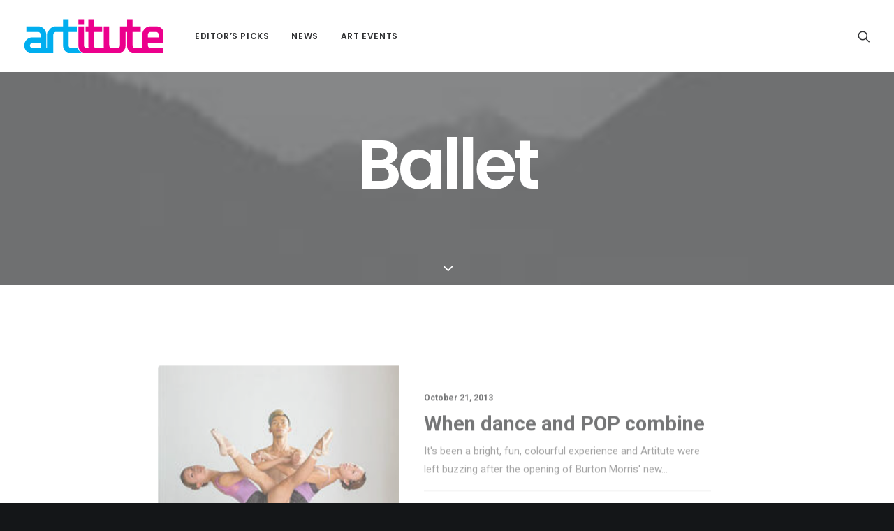

--- FILE ---
content_type: text/html; charset=UTF-8
request_url: https://www.artitute.com/tag/ballet/
body_size: 14019
content:
<!DOCTYPE html>
<html class="no-touch" lang="en-US" xmlns="http://www.w3.org/1999/xhtml">
<head>
<meta http-equiv="Content-Type" content="text/html; charset=UTF-8">
<meta name="viewport" content="width=device-width, initial-scale=1">
<link rel="profile" href="https://gmpg.org/xfn/11">
<link rel="pingback" href="https://www.artitute.com/xmlrpc.php">

	<!-- This site is optimized with the Yoast SEO plugin v14.8.1 - https://yoast.com/wordpress/plugins/seo/ -->
	<title>ballet Archives - Artitute - Art News | Reviews</title>
	<meta name="robots" content="index, follow" />
	<meta name="googlebot" content="index, follow, max-snippet:-1, max-image-preview:large, max-video-preview:-1" />
	<meta name="bingbot" content="index, follow, max-snippet:-1, max-image-preview:large, max-video-preview:-1" />
	<link rel="canonical" href="https://www.artitute.com/tag/ballet/" />
	<meta property="og:locale" content="en_US" />
	<meta property="og:type" content="article" />
	<meta property="og:title" content="ballet Archives - Artitute - Art News | Reviews" />
	<meta property="og:url" content="https://www.artitute.com/tag/ballet/" />
	<meta property="og:site_name" content="Artitute - Art News | Reviews" />
	<meta name="twitter:card" content="summary_large_image" />
	<script type="application/ld+json" class="yoast-schema-graph">{"@context":"https://schema.org","@graph":[{"@type":"Organization","@id":"https://www.artitute.com/#organization","name":"Artitute","url":"https://www.artitute.com/","sameAs":[],"logo":{"@type":"ImageObject","@id":"https://www.artitute.com/#logo","inLanguage":"en-US","url":"https://www.artitute.com/wp-content/uploads/2017/07/artitute_logo_150x100.gif","width":150,"height":100,"caption":"Artitute"},"image":{"@id":"https://www.artitute.com/#logo"}},{"@type":"WebSite","@id":"https://www.artitute.com/#website","url":"https://www.artitute.com/","name":"Artitute - Art News | Reviews","description":"Artitute.com covers the latest Contemporary Art news, reports, reviews, interviews and events in Singapore and worldwide.","publisher":{"@id":"https://www.artitute.com/#organization"},"potentialAction":[{"@type":"SearchAction","target":"https://www.artitute.com/?s={search_term_string}","query-input":"required name=search_term_string"}],"inLanguage":"en-US"},{"@type":"CollectionPage","@id":"https://www.artitute.com/tag/ballet/#webpage","url":"https://www.artitute.com/tag/ballet/","name":"ballet Archives - Artitute - Art News | Reviews","isPartOf":{"@id":"https://www.artitute.com/#website"},"inLanguage":"en-US","potentialAction":[{"@type":"ReadAction","target":["https://www.artitute.com/tag/ballet/"]}]}]}</script>
	<!-- / Yoast SEO plugin. -->


<link rel='dns-prefetch' href='//fonts.googleapis.com' />
<link rel='dns-prefetch' href='//s.w.org' />
<link rel="alternate" type="application/rss+xml" title="Artitute - Art News | Reviews &raquo; Feed" href="https://www.artitute.com/feed/" />
<link rel="alternate" type="application/rss+xml" title="Artitute - Art News | Reviews &raquo; Comments Feed" href="https://www.artitute.com/comments/feed/" />
<link rel="alternate" type="application/rss+xml" title="Artitute - Art News | Reviews &raquo; ballet Tag Feed" href="https://www.artitute.com/tag/ballet/feed/" />
		<!-- This site uses the Google Analytics by MonsterInsights plugin v8.10.0 - Using Analytics tracking - https://www.monsterinsights.com/ -->
							<script
				src="//www.googletagmanager.com/gtag/js?id=UA-20170895-1"  data-cfasync="false" data-wpfc-render="false" type="text/javascript" async></script>
			<script data-cfasync="false" data-wpfc-render="false" type="text/javascript">
				var mi_version = '8.10.0';
				var mi_track_user = true;
				var mi_no_track_reason = '';
				
								var disableStrs = [
															'ga-disable-UA-20170895-1',
									];

				/* Function to detect opted out users */
				function __gtagTrackerIsOptedOut() {
					for (var index = 0; index < disableStrs.length; index++) {
						if (document.cookie.indexOf(disableStrs[index] + '=true') > -1) {
							return true;
						}
					}

					return false;
				}

				/* Disable tracking if the opt-out cookie exists. */
				if (__gtagTrackerIsOptedOut()) {
					for (var index = 0; index < disableStrs.length; index++) {
						window[disableStrs[index]] = true;
					}
				}

				/* Opt-out function */
				function __gtagTrackerOptout() {
					for (var index = 0; index < disableStrs.length; index++) {
						document.cookie = disableStrs[index] + '=true; expires=Thu, 31 Dec 2099 23:59:59 UTC; path=/';
						window[disableStrs[index]] = true;
					}
				}

				if ('undefined' === typeof gaOptout) {
					function gaOptout() {
						__gtagTrackerOptout();
					}
				}
								window.dataLayer = window.dataLayer || [];

				window.MonsterInsightsDualTracker = {
					helpers: {},
					trackers: {},
				};
				if (mi_track_user) {
					function __gtagDataLayer() {
						dataLayer.push(arguments);
					}

					function __gtagTracker(type, name, parameters) {
						if (!parameters) {
							parameters = {};
						}

						if (parameters.send_to) {
							__gtagDataLayer.apply(null, arguments);
							return;
						}

						if (type === 'event') {
							
														parameters.send_to = monsterinsights_frontend.ua;
							__gtagDataLayer(type, name, parameters);
													} else {
							__gtagDataLayer.apply(null, arguments);
						}
					}

					__gtagTracker('js', new Date());
					__gtagTracker('set', {
						'developer_id.dZGIzZG': true,
											});
															__gtagTracker('config', 'UA-20170895-1', {"forceSSL":"true"} );
										window.gtag = __gtagTracker;										(function () {
						/* https://developers.google.com/analytics/devguides/collection/analyticsjs/ */
						/* ga and __gaTracker compatibility shim. */
						var noopfn = function () {
							return null;
						};
						var newtracker = function () {
							return new Tracker();
						};
						var Tracker = function () {
							return null;
						};
						var p = Tracker.prototype;
						p.get = noopfn;
						p.set = noopfn;
						p.send = function () {
							var args = Array.prototype.slice.call(arguments);
							args.unshift('send');
							__gaTracker.apply(null, args);
						};
						var __gaTracker = function () {
							var len = arguments.length;
							if (len === 0) {
								return;
							}
							var f = arguments[len - 1];
							if (typeof f !== 'object' || f === null || typeof f.hitCallback !== 'function') {
								if ('send' === arguments[0]) {
									var hitConverted, hitObject = false, action;
									if ('event' === arguments[1]) {
										if ('undefined' !== typeof arguments[3]) {
											hitObject = {
												'eventAction': arguments[3],
												'eventCategory': arguments[2],
												'eventLabel': arguments[4],
												'value': arguments[5] ? arguments[5] : 1,
											}
										}
									}
									if ('pageview' === arguments[1]) {
										if ('undefined' !== typeof arguments[2]) {
											hitObject = {
												'eventAction': 'page_view',
												'page_path': arguments[2],
											}
										}
									}
									if (typeof arguments[2] === 'object') {
										hitObject = arguments[2];
									}
									if (typeof arguments[5] === 'object') {
										Object.assign(hitObject, arguments[5]);
									}
									if ('undefined' !== typeof arguments[1].hitType) {
										hitObject = arguments[1];
										if ('pageview' === hitObject.hitType) {
											hitObject.eventAction = 'page_view';
										}
									}
									if (hitObject) {
										action = 'timing' === arguments[1].hitType ? 'timing_complete' : hitObject.eventAction;
										hitConverted = mapArgs(hitObject);
										__gtagTracker('event', action, hitConverted);
									}
								}
								return;
							}

							function mapArgs(args) {
								var arg, hit = {};
								var gaMap = {
									'eventCategory': 'event_category',
									'eventAction': 'event_action',
									'eventLabel': 'event_label',
									'eventValue': 'event_value',
									'nonInteraction': 'non_interaction',
									'timingCategory': 'event_category',
									'timingVar': 'name',
									'timingValue': 'value',
									'timingLabel': 'event_label',
									'page': 'page_path',
									'location': 'page_location',
									'title': 'page_title',
								};
								for (arg in args) {
																		if (!(!args.hasOwnProperty(arg) || !gaMap.hasOwnProperty(arg))) {
										hit[gaMap[arg]] = args[arg];
									} else {
										hit[arg] = args[arg];
									}
								}
								return hit;
							}

							try {
								f.hitCallback();
							} catch (ex) {
							}
						};
						__gaTracker.create = newtracker;
						__gaTracker.getByName = newtracker;
						__gaTracker.getAll = function () {
							return [];
						};
						__gaTracker.remove = noopfn;
						__gaTracker.loaded = true;
						window['__gaTracker'] = __gaTracker;
					})();
									} else {
										console.log("");
					(function () {
						function __gtagTracker() {
							return null;
						}

						window['__gtagTracker'] = __gtagTracker;
						window['gtag'] = __gtagTracker;
					})();
									}
			</script>
				<!-- / Google Analytics by MonsterInsights -->
				<script type="5a7fe81c917864dba2937d8d-text/javascript">
			window._wpemojiSettings = {"baseUrl":"https:\/\/s.w.org\/images\/core\/emoji\/13.0.0\/72x72\/","ext":".png","svgUrl":"https:\/\/s.w.org\/images\/core\/emoji\/13.0.0\/svg\/","svgExt":".svg","source":{"concatemoji":"https:\/\/www.artitute.com\/wp-includes\/js\/wp-emoji-release.min.js?ver=5.5.17"}};
			!function(e,a,t){var n,r,o,i=a.createElement("canvas"),p=i.getContext&&i.getContext("2d");function s(e,t){var a=String.fromCharCode;p.clearRect(0,0,i.width,i.height),p.fillText(a.apply(this,e),0,0);e=i.toDataURL();return p.clearRect(0,0,i.width,i.height),p.fillText(a.apply(this,t),0,0),e===i.toDataURL()}function c(e){var t=a.createElement("script");t.src=e,t.defer=t.type="text/javascript",a.getElementsByTagName("head")[0].appendChild(t)}for(o=Array("flag","emoji"),t.supports={everything:!0,everythingExceptFlag:!0},r=0;r<o.length;r++)t.supports[o[r]]=function(e){if(!p||!p.fillText)return!1;switch(p.textBaseline="top",p.font="600 32px Arial",e){case"flag":return s([127987,65039,8205,9895,65039],[127987,65039,8203,9895,65039])?!1:!s([55356,56826,55356,56819],[55356,56826,8203,55356,56819])&&!s([55356,57332,56128,56423,56128,56418,56128,56421,56128,56430,56128,56423,56128,56447],[55356,57332,8203,56128,56423,8203,56128,56418,8203,56128,56421,8203,56128,56430,8203,56128,56423,8203,56128,56447]);case"emoji":return!s([55357,56424,8205,55356,57212],[55357,56424,8203,55356,57212])}return!1}(o[r]),t.supports.everything=t.supports.everything&&t.supports[o[r]],"flag"!==o[r]&&(t.supports.everythingExceptFlag=t.supports.everythingExceptFlag&&t.supports[o[r]]);t.supports.everythingExceptFlag=t.supports.everythingExceptFlag&&!t.supports.flag,t.DOMReady=!1,t.readyCallback=function(){t.DOMReady=!0},t.supports.everything||(n=function(){t.readyCallback()},a.addEventListener?(a.addEventListener("DOMContentLoaded",n,!1),e.addEventListener("load",n,!1)):(e.attachEvent("onload",n),a.attachEvent("onreadystatechange",function(){"complete"===a.readyState&&t.readyCallback()})),(n=t.source||{}).concatemoji?c(n.concatemoji):n.wpemoji&&n.twemoji&&(c(n.twemoji),c(n.wpemoji)))}(window,document,window._wpemojiSettings);
		</script>
		<style type="text/css">
img.wp-smiley,
img.emoji {
	display: inline !important;
	border: none !important;
	box-shadow: none !important;
	height: 1em !important;
	width: 1em !important;
	margin: 0 .07em !important;
	vertical-align: -0.1em !important;
	background: none !important;
	padding: 0 !important;
}
</style>
	<link rel='stylesheet' id='litespeed-cache-dummy-css'  href='https://www.artitute.com/wp-content/plugins/litespeed-cache/assets/css/litespeed-dummy.css?ver=5.5.17' type='text/css' media='all' />
<link rel='stylesheet' id='layerslider-css'  href='https://www.artitute.com/wp-content/plugins/LayerSlider/assets/static/layerslider/css/layerslider.css?ver=6.11.7' type='text/css' media='all' />
<link rel='stylesheet' id='wp-block-library-css'  href='https://www.artitute.com/wp-includes/css/dist/block-library/style.min.css?ver=5.5.17' type='text/css' media='all' />
<link rel='stylesheet' id='wc-block-vendors-style-css'  href='https://www.artitute.com/wp-content/plugins/woocommerce/packages/woocommerce-blocks/build/vendors-style.css?ver=5.1.0' type='text/css' media='all' />
<link rel='stylesheet' id='wc-block-style-css'  href='https://www.artitute.com/wp-content/plugins/woocommerce/packages/woocommerce-blocks/build/style.css?ver=5.1.0' type='text/css' media='all' />
<link rel='stylesheet' id='contact-form-7-css'  href='https://www.artitute.com/wp-content/plugins/contact-form-7/includes/css/styles.css?ver=5.4.1' type='text/css' media='all' />
<link rel='stylesheet' id='uncodefont-google-css'  href='//fonts.googleapis.com/css?family=Poppins%3A300%2Cregular%2C500%2C600%2C700%7CDroid+Serif%3Aregular%2Citalic%2C700%2C700italic%7CPlayfair+Display%3Aregular%2Citalic%2C700%2C700italic%2C900%2C900italic%7CRoboto%3A100%2C100italic%2C300%2C300italic%2Cregular%2Citalic%2C500%2C500italic%2C700%2C700italic%2C900%2C900italic%7CQuicksand%3A300%2Cregular%2C500%2C700%7CLora%3Aregular%2Citalic%2C700%2C700italic%7CRoboto+Condensed%3A300%2C300italic%2Cregular%2Citalic%2C700%2C700italic&#038;subset=devanagari%2Clatin-ext%2Clatin%2Ccyrillic%2Cvietnamese%2Cgreek%2Ccyrillic-ext%2Cgreek-ext&#038;ver=2.5.0' type='text/css' media='all' />
<link rel='stylesheet' id='uncode-privacy-css'  href='https://www.artitute.com/wp-content/plugins/uncode-privacy/assets/css/uncode-privacy-public.css?ver=2.2.0' type='text/css' media='all' />
<style id='woocommerce-inline-inline-css' type='text/css'>
.woocommerce form .form-row .required { visibility: visible; }
</style>
<link rel='stylesheet' id='extendify-sdk-utility-classes-css'  href='https://www.artitute.com/wp-content/plugins/wp-mail-logging/lib/vendor/redux-framework/redux-core/extendify-sdk/public/build/extendify-utilities.css?ver=11.7' type='text/css' media='all' />
<link rel='stylesheet' id='newsletter-css'  href='https://www.artitute.com/wp-content/plugins/newsletter/style.css?ver=7.3.3' type='text/css' media='all' />
<style id='newsletter-inline-css' type='text/css'>
form .newsletter-widget { width: 650px padding: 5px; padding: 0.3125rem;  border: 1px solid #ebebeb; overflow: hidden;
font-size: 11px; border: none;
 }
form .newsletter-widget #n:focus { outline: none; }

</style>
<link rel='stylesheet' id='uncode-style-css'  href='https://www.artitute.com/wp-content/themes/uncode/library/css/style.css?ver=738626586' type='text/css' media='all' />
<style id='uncode-style-inline-css' type='text/css'>

@media (min-width: 960px) { .limit-width { max-width: 1200px; margin: auto;}}
.menu-primary ul.menu-smart > li > a, .menu-primary ul.menu-smart li.dropdown > a, .menu-primary ul.menu-smart li.mega-menu > a, .vmenu-container ul.menu-smart > li > a, .vmenu-container ul.menu-smart li.dropdown > a { text-transform: uppercase; }
#changer-back-color { transition: background-color 1000ms cubic-bezier(0.25, 1, 0.5, 1) !important; } #changer-back-color > div { transition: opacity 1000ms cubic-bezier(0.25, 1, 0.5, 1) !important; } body.bg-changer-init.disable-hover .main-wrapper .style-light,  body.bg-changer-init.disable-hover .main-wrapper .style-light h1,  body.bg-changer-init.disable-hover .main-wrapper .style-light h2, body.bg-changer-init.disable-hover .main-wrapper .style-light h3, body.bg-changer-init.disable-hover .main-wrapper .style-light h4, body.bg-changer-init.disable-hover .main-wrapper .style-light h5, body.bg-changer-init.disable-hover .main-wrapper .style-light h6, body.bg-changer-init.disable-hover .main-wrapper .style-light a, body.bg-changer-init.disable-hover .main-wrapper .style-dark, body.bg-changer-init.disable-hover .main-wrapper .style-dark h1, body.bg-changer-init.disable-hover .main-wrapper .style-dark h2, body.bg-changer-init.disable-hover .main-wrapper .style-dark h3, body.bg-changer-init.disable-hover .main-wrapper .style-dark h4, body.bg-changer-init.disable-hover .main-wrapper .style-dark h5, body.bg-changer-init.disable-hover .main-wrapper .style-dark h6, body.bg-changer-init.disable-hover .main-wrapper .style-dark a { transition: color 1000ms cubic-bezier(0.25, 1, 0.5, 1) !important; } body.bg-changer-init.disable-hover .main-wrapper .heading-text-highlight-inner { transition-property: right, background; transition-duration: 1000ms }
</style>
<link rel='stylesheet' id='uncode-woocommerce-css'  href='https://www.artitute.com/wp-content/themes/uncode/library/css/woocommerce.css?ver=738626586' type='text/css' media='all' />
<link rel='stylesheet' id='uncode-icons-css'  href='https://www.artitute.com/wp-content/themes/uncode/library/css/uncode-icons.css?ver=738626586' type='text/css' media='all' />
<link rel='stylesheet' id='uncode-custom-style-css'  href='https://www.artitute.com/wp-content/themes/uncode/library/css/style-custom.css?ver=738626586' type='text/css' media='all' />
<script type="5a7fe81c917864dba2937d8d-text/javascript" src='https://www.artitute.com/wp-includes/js/jquery/jquery.js?ver=1.12.4-wp' id='jquery-core-js'></script>
<script type="5a7fe81c917864dba2937d8d-text/javascript" id='layerslider-utils-js-extra'>
/* <![CDATA[ */
var LS_Meta = {"v":"6.11.7","fixGSAP":"1"};
/* ]]> */
</script>
<script type="5a7fe81c917864dba2937d8d-text/javascript" src='https://www.artitute.com/wp-content/plugins/LayerSlider/assets/static/layerslider/js/layerslider.utils.js?ver=6.11.7' id='layerslider-utils-js'></script>
<script type="5a7fe81c917864dba2937d8d-text/javascript" src='https://www.artitute.com/wp-content/plugins/LayerSlider/assets/static/layerslider/js/layerslider.kreaturamedia.jquery.js?ver=6.11.7' id='layerslider-js'></script>
<script type="5a7fe81c917864dba2937d8d-text/javascript" src='https://www.artitute.com/wp-content/plugins/LayerSlider/assets/static/layerslider/js/layerslider.transitions.js?ver=6.11.7' id='layerslider-transitions-js'></script>
<script type="5a7fe81c917864dba2937d8d-text/javascript" src='https://www.artitute.com/wp-content/plugins/google-analytics-for-wordpress/assets/js/frontend-gtag.min.js?ver=8.10.0' id='monsterinsights-frontend-script-js'></script>
<script data-cfasync="false" data-wpfc-render="false" type="text/javascript" id='monsterinsights-frontend-script-js-extra'>/* <![CDATA[ */
var monsterinsights_frontend = {"js_events_tracking":"true","download_extensions":"doc,pdf,ppt,zip,xls,docx,pptx,xlsx","inbound_paths":"[]","home_url":"https:\/\/www.artitute.com","hash_tracking":"false","ua":"UA-20170895-1","v4_id":""};/* ]]> */
</script>
<script type="5a7fe81c917864dba2937d8d-text/javascript" src='/wp-content/themes/uncode/library/js/ai-uncode.js' id='uncodeAI' data-home='/' data-path='/' data-breakpoints-images='258,516,720,1032,1440,2064,2880' id='ai-uncode-js'></script>
<script type="5a7fe81c917864dba2937d8d-text/javascript" id='uncode-init-js-extra'>
/* <![CDATA[ */
var SiteParameters = {"days":"days","hours":"hours","minutes":"minutes","seconds":"seconds","constant_scroll":"on","scroll_speed":"2","parallax_factor":"0.25","loading":"Loading\u2026","slide_name":"slide","slide_footer":"footer","ajax_url":"https:\/\/www.artitute.com\/wp-admin\/admin-ajax.php","nonce_adaptive_images":"32ccfbfe92","nonce_srcset_async":"e679688a15","enable_debug":"","block_mobile_videos":"","is_frontend_editor":"","mobile_parallax_allowed":"","wireframes_plugin_active":"1","sticky_elements":"off","lazyload_type":"","resize_quality":"70","register_metadata":"","bg_changer_time":"1000","update_wc_fragments":"1","optimize_shortpixel_image":"","custom_cursor_selector":"[href], .trigger-overlay, .owl-next, .owl-prev, .owl-dot, input[type=\"submit\"], button[type=\"submit\"], a[class^=\"ilightbox\"], .ilightbox-thumbnail, .ilightbox-prev, .ilightbox-next, .overlay-close, .unmodal-close, .qty-inset > span, .share-button li, .uncode-post-titles .tmb.tmb-click-area, .btn-link, .tmb-click-row .t-inside","mobile_parallax_animation":"","uncode_adaptive":"1","ai_breakpoints":"258,516,720,1032,1440,2064,2880"};
/* ]]> */
</script>
<script type="5a7fe81c917864dba2937d8d-text/javascript" src='https://www.artitute.com/wp-content/themes/uncode/library/js/init.js?ver=738626586' id='uncode-init-js'></script>
<meta name="generator" content="Powered by LayerSlider 6.11.7 - Multi-Purpose, Responsive, Parallax, Mobile-Friendly Slider Plugin for WordPress." />
<!-- LayerSlider updates and docs at: https://layerslider.kreaturamedia.com -->
<link rel="https://api.w.org/" href="https://www.artitute.com/wp-json/" /><link rel="alternate" type="application/json" href="https://www.artitute.com/wp-json/wp/v2/tags/967" /><link rel="EditURI" type="application/rsd+xml" title="RSD" href="https://www.artitute.com/xmlrpc.php?rsd" />
<link rel="wlwmanifest" type="application/wlwmanifest+xml" href="https://www.artitute.com/wp-includes/wlwmanifest.xml" /> 
<meta name="generator" content="WordPress 5.5.17" />
<meta name="generator" content="WooCommerce 5.4.4" />

<!-- This site is using AdRotate v5.8.21 to display their advertisements - https://ajdg.solutions/ -->
<!-- AdRotate CSS -->
<style type="text/css" media="screen">
	.g { margin:0px; padding:0px; overflow:hidden; line-height:1; zoom:1; }
	.g img { height:auto; }
	.g-col { position:relative; float:left; }
	.g-col:first-child { margin-left: 0; }
	.g-col:last-child { margin-right: 0; }
	@media only screen and (max-width: 480px) {
		.g-col, .g-dyn, .g-single { width:100%; margin-left:0; margin-right:0; }
	}
</style>
<!-- /AdRotate CSS -->

<meta name="framework" content="Redux 4.3.3" />	<noscript><style>.woocommerce-product-gallery{ opacity: 1 !important; }</style></noscript>
	<style type="text/css">.recentcomments a{display:inline !important;padding:0 !important;margin:0 !important;}</style><meta name="generator" content="Powered by Slider Revolution 6.5.9 - responsive, Mobile-Friendly Slider Plugin for WordPress with comfortable drag and drop interface." />
<link rel="icon" href="https://www.artitute.com/wp-content/uploads/2017/11/favicon32x32.gif" sizes="32x32" />
<link rel="icon" href="https://www.artitute.com/wp-content/uploads/2017/11/favicon32x32.gif" sizes="192x192" />
<link rel="apple-touch-icon" href="https://www.artitute.com/wp-content/uploads/2017/11/favicon32x32.gif" />
<meta name="msapplication-TileImage" content="https://www.artitute.com/wp-content/uploads/2017/11/favicon32x32.gif" />
<script type="5a7fe81c917864dba2937d8d-text/javascript">function setREVStartSize(e){
			//window.requestAnimationFrame(function() {				 
				window.RSIW = window.RSIW===undefined ? window.innerWidth : window.RSIW;	
				window.RSIH = window.RSIH===undefined ? window.innerHeight : window.RSIH;	
				try {								
					var pw = document.getElementById(e.c).parentNode.offsetWidth,
						newh;
					pw = pw===0 || isNaN(pw) ? window.RSIW : pw;
					e.tabw = e.tabw===undefined ? 0 : parseInt(e.tabw);
					e.thumbw = e.thumbw===undefined ? 0 : parseInt(e.thumbw);
					e.tabh = e.tabh===undefined ? 0 : parseInt(e.tabh);
					e.thumbh = e.thumbh===undefined ? 0 : parseInt(e.thumbh);
					e.tabhide = e.tabhide===undefined ? 0 : parseInt(e.tabhide);
					e.thumbhide = e.thumbhide===undefined ? 0 : parseInt(e.thumbhide);
					e.mh = e.mh===undefined || e.mh=="" || e.mh==="auto" ? 0 : parseInt(e.mh,0);		
					if(e.layout==="fullscreen" || e.l==="fullscreen") 						
						newh = Math.max(e.mh,window.RSIH);					
					else{					
						e.gw = Array.isArray(e.gw) ? e.gw : [e.gw];
						for (var i in e.rl) if (e.gw[i]===undefined || e.gw[i]===0) e.gw[i] = e.gw[i-1];					
						e.gh = e.el===undefined || e.el==="" || (Array.isArray(e.el) && e.el.length==0)? e.gh : e.el;
						e.gh = Array.isArray(e.gh) ? e.gh : [e.gh];
						for (var i in e.rl) if (e.gh[i]===undefined || e.gh[i]===0) e.gh[i] = e.gh[i-1];
											
						var nl = new Array(e.rl.length),
							ix = 0,						
							sl;					
						e.tabw = e.tabhide>=pw ? 0 : e.tabw;
						e.thumbw = e.thumbhide>=pw ? 0 : e.thumbw;
						e.tabh = e.tabhide>=pw ? 0 : e.tabh;
						e.thumbh = e.thumbhide>=pw ? 0 : e.thumbh;					
						for (var i in e.rl) nl[i] = e.rl[i]<window.RSIW ? 0 : e.rl[i];
						sl = nl[0];									
						for (var i in nl) if (sl>nl[i] && nl[i]>0) { sl = nl[i]; ix=i;}															
						var m = pw>(e.gw[ix]+e.tabw+e.thumbw) ? 1 : (pw-(e.tabw+e.thumbw)) / (e.gw[ix]);					
						newh =  (e.gh[ix] * m) + (e.tabh + e.thumbh);
					}
					var el = document.getElementById(e.c);
					if (el!==null && el) el.style.height = newh+"px";					
					el = document.getElementById(e.c+"_wrapper");
					if (el!==null && el) {
						el.style.height = newh+"px";
						el.style.display = "block";
					}
				} catch(e){
					console.log("Failure at Presize of Slider:" + e)
				}					   
			//});
		  };</script>
<noscript><style> .wpb_animate_when_almost_visible { opacity: 1; }</style></noscript></head>
<body class="archive tag tag-ballet tag-967 wp-custom-logo  style-color-wayh-bg theme-uncode woocommerce-no-js group-blog hormenu-position-left megamenu-full-submenu hmenu hmenu-position-left header-full-width main-center-align menu-mobile-animated menu-mobile-transparent menu-mobile-centered wc-zoom-enabled mobile-parallax-not-allowed ilb-no-bounce unreg uncode-wc-single-product-slider-enabled qw-body-scroll-disabled uncode-sidecart-mobile-disabled wpb-js-composer js-comp-ver-6.7.0 vc_responsive" data-border="0">
		<div class="body-borders" data-border="0"><div class="top-border body-border-shadow"></div><div class="right-border body-border-shadow"></div><div class="bottom-border body-border-shadow"></div><div class="left-border body-border-shadow"></div><div class="top-border style-light-bg"></div><div class="right-border style-light-bg"></div><div class="bottom-border style-light-bg"></div><div class="left-border style-light-bg"></div></div>	<div class="box-wrapper">
		<div class="box-container">
		<script type="5a7fe81c917864dba2937d8d-text/javascript" id="initBox">UNCODE.initBox();</script>
		<div class="menu-wrapper menu-shrink menu-hide-only menu-no-arrows">
													
													<header id="masthead" class="navbar menu-primary menu-light submenu-dark menu-transparent menu-add-padding style-light-original menu-absolute menu-animated menu-with-logo">
														<div class="menu-container menu-hide style-color-xsdn-bg menu-no-borders">
															<div class="row-menu">
																<div class="row-menu-inner">
																	<div id="logo-container-mobile" class="col-lg-0 logo-container middle">
																		<div id="main-logo" class="navbar-header style-light">
																			<a href="https://www.artitute.com" class="navbar-brand"><div class="logo-customizer"><img src="https://www.artitute.com/wp-content/uploads/2022/01/Artitute_hp_logo.png" alt="Artitute - Art News | Reviews" width="200" height="49" /></div></a>
																		</div>
																		<div class="mmb-container"><div class="mobile-additional-icons"></div><div class="mobile-menu-button mobile-menu-button-light lines-button"><span class="lines"><span></span></span></div></div>
																	</div>
																	<div class="col-lg-12 main-menu-container middle">
																		<div class="menu-horizontal">
																			<div class="menu-horizontal-inner">
																				<div class="nav navbar-nav navbar-main navbar-nav-first"><ul id="menu-top-nav-main-navigation" class="menu-primary-inner menu-smart sm"><li id="menu-item-13554" class="menu-item menu-item-type-taxonomy menu-item-object-category menu-item-13554 menu-item-link"><a title="Editor&#039;s Picks" href="https://www.artitute.com/category/editors-picks/">Editor&#8217;s Picks<i class="fa fa-angle-right fa-dropdown"></i></a></li>
<li id="menu-item-13597" class="menu-item menu-item-type-taxonomy menu-item-object-category menu-item-has-children menu-item-13597 dropdown menu-item-link"><a title="News" href="https://www.artitute.com/category/art-news/" data-toggle="dropdown" class="dropdown-toggle" data-type="title">News<i class="fa fa-angle-down fa-dropdown"></i></a>
<ul role="menu" class="drop-menu">
	<li id="menu-item-13559" class="menu-item menu-item-type-taxonomy menu-item-object-category menu-item-13559"><a title="Features" href="https://www.artitute.com/category/art-features/">Features<i class="fa fa-angle-right fa-dropdown"></i></a></li>
	<li id="menu-item-86370" class="menu-item menu-item-type-taxonomy menu-item-object-category menu-item-86370"><a title="Interviews" href="https://www.artitute.com/category/art-interviews/">Interviews<i class="fa fa-angle-right fa-dropdown"></i></a></li>
	<li id="menu-item-13557" class="menu-item menu-item-type-taxonomy menu-item-object-category menu-item-13557"><a title="Art News" href="https://www.artitute.com/category/art-news/">Art News<i class="fa fa-angle-right fa-dropdown"></i></a></li>
	<li id="menu-item-13740" class="menu-item menu-item-type-taxonomy menu-item-object-category menu-item-13740"><a title="Open Calls" href="https://www.artitute.com/category/open-calls/">Open Calls<i class="fa fa-angle-right fa-dropdown"></i></a></li>
	<li id="menu-item-13560" class="menu-item menu-item-type-taxonomy menu-item-object-category menu-item-13560"><a title="Art Finds" href="https://www.artitute.com/category/art-finds/">Art Finds<i class="fa fa-angle-right fa-dropdown"></i></a></li>
</ul>
</li>
<li id="menu-item-15342" class="menu-item menu-item-type-taxonomy menu-item-object-category menu-item-has-children menu-item-15342 dropdown menu-item-link"><a title="Art Events" href="https://www.artitute.com/category/art-events/" data-toggle="dropdown" class="dropdown-toggle" data-type="title">Art Events<i class="fa fa-angle-down fa-dropdown"></i></a>
<ul role="menu" class="drop-menu">
	<li id="menu-item-17423" class="menu-item menu-item-type-taxonomy menu-item-object-category menu-item-17423"><a title="Art Fairs" href="https://www.artitute.com/category/art-events/art-fairs/">Art Fairs<i class="fa fa-angle-right fa-dropdown"></i></a></li>
	<li id="menu-item-17407" class="menu-item menu-item-type-taxonomy menu-item-object-category menu-item-17407"><a title="Exhibition" href="https://www.artitute.com/category/art-events/exhibition/">Exhibition<i class="fa fa-angle-right fa-dropdown"></i></a></li>
	<li id="menu-item-17424" class="menu-item menu-item-type-taxonomy menu-item-object-category menu-item-17424"><a title="Festivals" href="https://www.artitute.com/category/art-events/festivals/">Festivals<i class="fa fa-angle-right fa-dropdown"></i></a></li>
	<li id="menu-item-17409" class="menu-item menu-item-type-taxonomy menu-item-object-category menu-item-17409"><a title="Performance" href="https://www.artitute.com/category/art-events/performance/">Performance<i class="fa fa-angle-right fa-dropdown"></i></a></li>
	<li id="menu-item-17408" class="menu-item menu-item-type-taxonomy menu-item-object-category menu-item-17408"><a title="Talks" href="https://www.artitute.com/category/art-events/talks/">Talks<i class="fa fa-angle-right fa-dropdown"></i></a></li>
	<li id="menu-item-17410" class="menu-item menu-item-type-taxonomy menu-item-object-category menu-item-17410"><a title="Workshops" href="https://www.artitute.com/category/art-events/workshops/">Workshops<i class="fa fa-angle-right fa-dropdown"></i></a></li>
</ul>
</li>
</ul></div><div class="nav navbar-nav navbar-nav-last"><ul class="menu-smart sm menu-icons"><li class="menu-item-link search-icon style-light dropdown "><a href="#" class="trigger-overlay search-icon" data-area="search" data-container="box-container">
													<i class="fa fa-search3"></i><span class="desktop-hidden"><span>Search</span></span><i class="fa fa-angle-down fa-dropdown desktop-hidden"></i>
													</a><ul role="menu" class="drop-menu desktop-hidden">
														<li>
															<form class="search ccc" method="get" action="https://www.artitute.com/">
																<input type="search" class="search-field no-livesearch" placeholder="Search…" value="" name="s" title="Search…" /></form>
														</li>
													</ul></li></ul></div></div>
																		</div>
																	</div>
																</div>
															</div>
														</div>
													</header>
												</div>			<script type="5a7fe81c917864dba2937d8d-text/javascript" id="fixMenuHeight">UNCODE.fixMenuHeight();</script>
			<div class="main-wrapper">
				<div class="main-container">
					<div class="page-wrapper">
						<div class="sections-container">
<div id="page-header"><div class="header-wrapper header-uncode-block">
									<div data-parent="true" class="vc_row style-color-wayh-bg row-container with-parallax" id="row-unique-0"><div class="row-background background-element">
											<div class="background-wrapper">
												<div class="background-inner adaptive-async" style="background-image: url(https://www.artitute.com/wp-content/uploads/2019/10/image-placeholder-23-min-uai-258x172.jpg);background-repeat: no-repeat;background-position: center bottom;background-size: cover;" data-uniqueid="23510-607937" data-guid="https://www.artitute.com/wp-content/uploads/2019/10/image-placeholder-23-min.jpg" data-path="2019/10/image-placeholder-23-min.jpg" data-width="1920" data-height="1280" data-singlew="12" data-singleh="null" data-crop=""></div>
												<div class="block-bg-overlay style-color-wayh-bg" style="opacity: 0.5;"></div>
											</div>
										</div><div class="row quad-top-padding quad-bottom-padding single-h-padding limit-width row-parent row-header" data-height-ratio="54"><div class="wpb_row row-inner"><div class="wpb_column pos-middle pos-center align_center column_parent col-lg-12 half-internal-gutter"><div class="uncol style-dark font-762333"  ><div class="uncoltable"><div class="uncell" ><div class="uncont no-block-padding col-custom-width" style="max-width:756px;"><div class="vc_custom_heading_wrap "><div class="heading-text el-text" ><h1 class="font-762333 fontsize-445851 fontspace-111509 text-capitalize" ><span>ballet</span></h1></div><div class="clear"></div></div><div class="vc_custom_heading_wrap demo-subheading"><div class="heading-text el-text" ></div><div class="clear"></div></div></div></div></div></div></div><script id="script-row-unique-0" data-row="script-row-unique-0" type="5a7fe81c917864dba2937d8d-text/javascript" class="vc_controls">UNCODE.initRow(document.getElementById("row-unique-0"));</script></div></div></div><div class="header-scrolldown style-light"><i class="fa fa-angle-down"></i></div></div></div><script type="5a7fe81c917864dba2937d8d-text/javascript">UNCODE.initHeader();</script><div class="page-body style-color-xsdn-bg">
          <div class="post-wrapper">
          	<div class="post-body"><div class="post-content un-no-sidebar-layout"><div data-parent="true" class="vc_row row-container" id="row-unique-1"><div class="row limit-width row-parent"><div class="wpb_row row-inner"><div class="wpb_column pos-top pos-center align_left column_parent col-lg-12 single-internal-gutter"><div class="uncol style-light"  ><div class="uncoltable"><div class="uncell no-block-padding" ><div class="uncont"><div class="empty-space empty-quart" ><span class="empty-space-inner"></span></div>
</div></div></div></div></div><script id="script-row-unique-1" data-row="script-row-unique-1" type="5a7fe81c917864dba2937d8d-text/javascript" class="vc_controls">UNCODE.initRow(document.getElementById("row-unique-1"));</script></div></div></div><div data-parent="true" class="vc_row style-color-xsdn-bg row-container" id="row-unique-2"><div class="row one-top-padding one-bottom-padding no-h-padding limit-width row-parent"><div class="wpb_row row-inner"><div class="wpb_column pos-top pos-center align_left column_parent col-lg-12 one-internal-gutter"><div class="uncol style-light"  ><div class="uncoltable"><div class="uncell" ><div class="uncont no-block-padding col-custom-width" style="max-width:900px;"><div id="index-1192389362" class="isotope-system isotope-general-light" >
									<div class="isotope-wrapper half-gutter">			<div class="isotope-container isotope-layout style-masonry isotope-pagination" data-type="masonry" data-layout="masonry" data-lg="600" data-md="600" data-sm="480" data-vp-height="">			<div class="tmb atc-typography-inherit tmb-iso-w12 tmb-iso-h4 tmb-round tmb-light tmb-overlay-text-anim tmb-overlay-anim tmb-content-lateral-left tmb-content-vertical-top tmb-content-size-5 tmb-content-lateral-responsive tmb-content-left tmb-image-anim  grid-cat-291 grid-cat-249 tmb-id-11542 tmb-img-ratio tmb-content-lateral tmb-media-first" ><div class="t-inside style-color-xsdn-bg animate_when_almost_visible bottom-t-top" data-delay="200"><div class="t-entry-visual"><div class="t-entry-visual-tc"><div class="t-entry-visual-cont"><div class="dummy" style="padding-top: 100%;"></div><a tabindex="-1" href="https://www.artitute.com/when-dance-and-pop-combine/" class="pushed" target="_self" data-lb-index="0"><div class="t-entry-visual-overlay"><div class="t-entry-visual-overlay-in style-dark-bg" style="opacity: 0.5;"></div></div><div class="t-overlay-wrap"><div class="t-overlay-inner">
														<div class="t-overlay-content">
															<div class="t-overlay-text single-block-padding"><div class="t-entry t-single-line"><i class="fa fa-plus2 t-icon-size-sm t-overlay-icon"></i></div></div></div></div></div><img class="adaptive-async wp-image-11554" src="https://www.artitute.com/wp-content/uploads/2013/10/Just_Live_Dance_Productions_web-uai-220x220.jpg" width="220" height="220" alt="Courtesy of Just Live Dance Productions" data-uniqueid="11554-816339" data-guid="https://www.artitute.com/wp-content/uploads/2013/10/Just_Live_Dance_Productions_web.jpg" data-path="2013/10/Just_Live_Dance_Productions_web.jpg" data-width="220" data-height="320" data-singlew="5" data-singleh="5" data-crop="1" /></a></div>
					</div>
				</div><div class="t-entry-text">
									<div class="t-entry-text-tc single-block-padding"><div class="t-entry"><p class="t-entry-meta"><span class="t-entry-date">October 21, 2013</span></p><h3 class="t-entry-title h2"><a href="https://www.artitute.com/when-dance-and-pop-combine/" target="_self">When dance and POP combine</a></h3><div class="t-entry-excerpt "><p>It's been a bright, fun, colourful experience and Artitute were left buzzing after the opening of Burton Morris' new…</p></div><hr /><p class="t-entry-meta t-entry-author"><a href="https://www.artitute.com/author/nicola-anthony/" class="tmb-avatar-size-lg"><span class="tmb-username-wrap"><span class="tmb-username-text">by Nicola Anthony</span><span class="tmb-user-qualification"></span></span></a></p></div></div>
							</div></div></div>		</div>
	

	</div>			<div class="isotope-footer style-light half-gutter">
			<div class="isotope-footer-inner limit-width menu-light text-center">
							</div>
		</div>
		</div>
</div></div></div></div></div><script id="script-row-unique-2" data-row="script-row-unique-2" type="5a7fe81c917864dba2937d8d-text/javascript" class="vc_controls">UNCODE.initRow(document.getElementById("row-unique-2"));</script></div></div></div></div></div>
          </div>
        </div>								</div><!-- sections container -->
							</div><!-- page wrapper -->
												<footer id="colophon" class="site-footer">
							<div data-parent="true" class="vc_row style-color-wayh-bg row-container" id="row-unique-3"><div class="row unequal col-half-gutter single-top-padding single-bottom-padding single-h-padding limit-width row-parent"><div class="wpb_row row-inner"><div class="wpb_column pos-top pos-center align_left column_parent col-lg-12 double-internal-gutter"><div class="uncol style-dark"  ><div class="uncoltable"><div class="uncell no-block-padding" ><div class="uncont"><div class="vc_row row-internal row-container"><div class="row row-child"><div class="wpb_row row-inner"><div class="wpb_column pos-top pos-center align_left align_center_mobile column_child col-lg-3 col-md-33 col-sm-100 single-internal-gutter"><div class="uncol style-dark" ><div class="uncoltable"><div class="uncell no-block-padding" ><div class="uncont"><div class="uncode-wrapper uncode-list" >11 Beach Road,
Level 3, Unit 1,
Crasco Building,
Singapore 189675</div></div></div></div></div></div><div class="wpb_column pos-top pos-center align_left column_child col-lg-3 col-md-33 col-sm-50 col-sm-clear single-internal-gutter"><div class="uncol style-dark" ><div class="uncoltable"><div class="uncell no-block-padding" ><div class="uncont"><div class="uncode-wrapper uncode-list" >
<ul class="icons">
 	<li><i class="fa fa-arrow-right3"></i><a href="https://www.artitute.com/about-artitute/">About Us</a></li>
 	<li><i class="fa fa-arrow-right3"></i><a href="/cdn-cgi/l/email-protection#41242f303428332824320120333528353435246f222e2c" target="_blank" rel="noopener noreferrer">Contact</a></li>
 	<li><i class="fa fa-arrow-right3"></i><a href="https://www.artitute.com/join/">Career</a></li>
</ul>
</div></div></div></div></div></div><div class="wpb_column pos-top pos-center align_left column_child col-lg-3 col-md-33 col-sm-50 col-sm-clear single-internal-gutter"><div class="uncol style-dark" ><div class="uncoltable"><div class="uncell no-block-padding" ><div class="uncont"><div class="uncode-wrapper uncode-list" >
<ul class="icons">
 	<li><i class="fa fa-arrow-right3"></i><a href="https://www.artitute.com/privacy-policies/">Privacy Policy</a></li>
</ul>
</div></div></div></div></div></div><div class="wpb_column pos-top pos-center align_right align_center_tablet align_center_mobile column_child col-lg-3 col-md-clear col-sm-clear single-internal-gutter"><div class="uncol style-dark" ><div class="uncoltable"><div class="uncell no-block-padding" ><div class="uncont"><div class="uncode-vc-social"><div class="social-icon icon-box icon-box-top icon-inline" ><a href="https://www.facebook.com/" target="_blank"><i class="fa fa-social-facebook"></i></a></div><div class="social-icon icon-box icon-box-top icon-inline" ><a href="https://twitter.com/" target="_blank"><i class="fa fa-social-twitter"></i></a></div><div class="social-icon icon-box icon-box-top icon-inline" ><a href="https://www.pinterest.com" target="_blank"><i class="fa fa-social-pinterest"></i></a></div><div class="social-icon icon-box icon-box-top icon-inline" ><a href="https://dribbble.com" target="_blank"><i class="fa fa-social-dribbble"></i></a></div><div class="social-icon icon-box icon-box-top icon-inline" ><a href="https://www.linkedin.com/" target="_blank"><i class="fa fa-social-linkedin"></i></a></div></div></div></div></div></div></div></div></div></div><div class="uncode_text_column" ><p>© 2023 Artitute &#8211; Art News | Reviews. All rights reserved</p>
</div></div></div></div></div></div><script data-cfasync="false" src="/cdn-cgi/scripts/5c5dd728/cloudflare-static/email-decode.min.js"></script><script id="script-row-unique-3" data-row="script-row-unique-3" type="5a7fe81c917864dba2937d8d-text/javascript" class="vc_controls">UNCODE.initRow(document.getElementById("row-unique-3"));</script></div></div></div>						</footer>
																	</div><!-- main container -->
				</div><!-- main wrapper -->
							</div><!-- box container -->
					</div><!-- box wrapper -->
		<div class="style-light footer-scroll-top"><a href="#" class="scroll-top"><i class="fa fa-angle-up fa-stack btn-default btn-hover-nobg"></i></a></div>
					<div class="overlay overlay-sequential style-dark style-dark-bg overlay-search" data-area="search" data-container="box-container">
				<div class="mmb-container"><div class="menu-close-search mobile-menu-button menu-button-offcanvas mobile-menu-button-dark lines-button overlay-close close" data-area="search" data-container="box-container"><span class="lines"></span></div></div>
				<div class="search-container"><form action="https://www.artitute.com/" method="get">
	<div class="search-container-inner">
		<input type="search" class="search-field form-fluid no-livesearch" placeholder="Search…" value="" name="s" title="Search for:">
		<i class="fa fa-search3"></i>

			</div>
</form>
</div>
			</div>
		
	
		<script type="5a7fe81c917864dba2937d8d-text/javascript">
			window.RS_MODULES = window.RS_MODULES || {};
			window.RS_MODULES.modules = window.RS_MODULES.modules || {};
			window.RS_MODULES.waiting = window.RS_MODULES.waiting || [];
			window.RS_MODULES.defered = true;
			window.RS_MODULES.moduleWaiting = window.RS_MODULES.moduleWaiting || {};
			window.RS_MODULES.type = 'compiled';
		</script>
		<div class="gdpr-overlay"></div><div class="gdpr gdpr-privacy-preferences" data-nosnippet="true">
	<div class="gdpr-wrapper">
		<form method="post" class="gdpr-privacy-preferences-frm" action="https://www.artitute.com/wp-admin/admin-post.php">
			<input type="hidden" name="action" value="uncode_privacy_update_privacy_preferences">
			<input type="hidden" id="update-privacy-preferences-nonce" name="update-privacy-preferences-nonce" value="0d6cd200b1" /><input type="hidden" name="_wp_http_referer" value="/tag/ballet/" />			<header>
				<div class="gdpr-box-title">
					<h3>Privacy Preference Center</h3>
					<span class="gdpr-close"></span>
				</div>
			</header>
			<div class="gdpr-content">
				<div class="gdpr-tab-content">
					<div class="gdpr-consent-management gdpr-active">
						<header>
							<h4>Privacy Preferences</h4>
						</header>
						<div class="gdpr-info">
							<p></p>
													</div>
					</div>
				</div>
			</div>
			<footer>
				<input type="submit" class="btn-accent btn-flat" value="Save Preferences">
								<input type="hidden" id="uncode_privacy_save_cookies_from_banner" name="uncode_privacy_save_cookies_from_banner" value="false">
				<input type="hidden" id="uncode_privacy_save_cookies_from_banner_button" name="uncode_privacy_save_cookies_from_banner_button" value="">
							</footer>
		</form>
	</div>
</div>
<script type="text/html" id="wpb-modifications"></script>	<script type="5a7fe81c917864dba2937d8d-text/javascript">
		(function () {
			var c = document.body.className;
			c = c.replace(/woocommerce-no-js/, 'woocommerce-js');
			document.body.className = c;
		})();
	</script>
	<link rel='stylesheet' id='rs-plugin-settings-css'  href='https://www.artitute.com/wp-content/plugins/revslider/public/assets/css/rs6.css?ver=6.5.9' type='text/css' media='all' />
<style id='rs-plugin-settings-inline-css' type='text/css'>
#rs-demo-id {}
</style>
<script type="5a7fe81c917864dba2937d8d-text/javascript" id='clicktrack-adrotate-js-extra'>
/* <![CDATA[ */
var click_object = {"ajax_url":"https:\/\/www.artitute.com\/wp-admin\/admin-ajax.php"};
/* ]]> */
</script>
<script type="5a7fe81c917864dba2937d8d-text/javascript" src='https://www.artitute.com/wp-content/plugins/adrotate/library/jquery.adrotate.clicktracker.js' id='clicktrack-adrotate-js'></script>
<script type="5a7fe81c917864dba2937d8d-text/javascript" src='https://www.artitute.com/wp-includes/js/dist/vendor/wp-polyfill.min.js?ver=7.4.4' id='wp-polyfill-js'></script>
<script type="5a7fe81c917864dba2937d8d-text/javascript" id='wp-polyfill-js-after'>
( 'fetch' in window ) || document.write( '<script src="https://www.artitute.com/wp-includes/js/dist/vendor/wp-polyfill-fetch.min.js?ver=3.0.0"></scr' + 'ipt>' );( document.contains ) || document.write( '<script src="https://www.artitute.com/wp-includes/js/dist/vendor/wp-polyfill-node-contains.min.js?ver=3.42.0"></scr' + 'ipt>' );( window.DOMRect ) || document.write( '<script src="https://www.artitute.com/wp-includes/js/dist/vendor/wp-polyfill-dom-rect.min.js?ver=3.42.0"></scr' + 'ipt>' );( window.URL && window.URL.prototype && window.URLSearchParams ) || document.write( '<script src="https://www.artitute.com/wp-includes/js/dist/vendor/wp-polyfill-url.min.js?ver=3.6.4"></scr' + 'ipt>' );( window.FormData && window.FormData.prototype.keys ) || document.write( '<script src="https://www.artitute.com/wp-includes/js/dist/vendor/wp-polyfill-formdata.min.js?ver=3.0.12"></scr' + 'ipt>' );( Element.prototype.matches && Element.prototype.closest ) || document.write( '<script src="https://www.artitute.com/wp-includes/js/dist/vendor/wp-polyfill-element-closest.min.js?ver=2.0.2"></scr' + 'ipt>' );
</script>
<script type="5a7fe81c917864dba2937d8d-text/javascript" id='contact-form-7-js-extra'>
/* <![CDATA[ */
var wpcf7 = {"api":{"root":"https:\/\/www.artitute.com\/wp-json\/","namespace":"contact-form-7\/v1"},"cached":"1"};
/* ]]> */
</script>
<script type="5a7fe81c917864dba2937d8d-text/javascript" src='https://www.artitute.com/wp-content/plugins/contact-form-7/includes/js/index.js?ver=5.4.1' id='contact-form-7-js'></script>
<script type="5a7fe81c917864dba2937d8d-text/javascript" src='https://www.artitute.com/wp-content/plugins/revslider/public/assets/js/rbtools.min.js?ver=6.5.9' defer async id='tp-tools-js'></script>
<script type="5a7fe81c917864dba2937d8d-text/javascript" src='https://www.artitute.com/wp-content/plugins/revslider/public/assets/js/rs6.min.js?ver=6.5.9' defer async id='revmin-js'></script>
<script type="5a7fe81c917864dba2937d8d-text/javascript" src='https://www.artitute.com/wp-content/plugins/uncode-privacy/assets/js/js-cookie.min.js?ver=2.2.0' id='js-cookie-js'></script>
<script type="5a7fe81c917864dba2937d8d-text/javascript" id='uncode-privacy-js-extra'>
/* <![CDATA[ */
var Uncode_Privacy_Parameters = {"accent_color":"#006cff"};
/* ]]> */
</script>
<script type="5a7fe81c917864dba2937d8d-text/javascript" src='https://www.artitute.com/wp-content/plugins/uncode-privacy/assets/js/uncode-privacy-public.min.js?ver=2.2.0' id='uncode-privacy-js'></script>
<script type="5a7fe81c917864dba2937d8d-text/javascript" src='https://www.artitute.com/wp-content/plugins/woocommerce/assets/js/jquery-blockui/jquery.blockUI.min.js?ver=2.70' id='jquery-blockui-js'></script>
<script type="5a7fe81c917864dba2937d8d-text/javascript" id='woocommerce-js-extra'>
/* <![CDATA[ */
var woocommerce_params = {"ajax_url":"\/wp-admin\/admin-ajax.php","wc_ajax_url":"\/?wc-ajax=%%endpoint%%"};
/* ]]> */
</script>
<script type="5a7fe81c917864dba2937d8d-text/javascript" src='https://www.artitute.com/wp-content/plugins/woocommerce/assets/js/frontend/woocommerce.min.js?ver=5.4.4' id='woocommerce-js'></script>
<script type="5a7fe81c917864dba2937d8d-text/javascript" id='wc-cart-fragments-js-extra'>
/* <![CDATA[ */
var wc_cart_fragments_params = {"ajax_url":"\/wp-admin\/admin-ajax.php","wc_ajax_url":"\/?wc-ajax=%%endpoint%%","cart_hash_key":"wc_cart_hash_cfe55c7e2a598dbc18f497da8fa20fd6","fragment_name":"wc_fragments_cfe55c7e2a598dbc18f497da8fa20fd6","request_timeout":"5000"};
/* ]]> */
</script>
<script type="5a7fe81c917864dba2937d8d-text/javascript" src='https://www.artitute.com/wp-content/plugins/woocommerce/assets/js/frontend/cart-fragments.min.js?ver=5.4.4' id='wc-cart-fragments-js'></script>
<script type="5a7fe81c917864dba2937d8d-text/javascript" id='mediaelement-core-js-before'>
var mejsL10n = {"language":"en","strings":{"mejs.download-file":"Download File","mejs.install-flash":"You are using a browser that does not have Flash player enabled or installed. Please turn on your Flash player plugin or download the latest version from https:\/\/get.adobe.com\/flashplayer\/","mejs.fullscreen":"Fullscreen","mejs.play":"Play","mejs.pause":"Pause","mejs.time-slider":"Time Slider","mejs.time-help-text":"Use Left\/Right Arrow keys to advance one second, Up\/Down arrows to advance ten seconds.","mejs.live-broadcast":"Live Broadcast","mejs.volume-help-text":"Use Up\/Down Arrow keys to increase or decrease volume.","mejs.unmute":"Unmute","mejs.mute":"Mute","mejs.volume-slider":"Volume Slider","mejs.video-player":"Video Player","mejs.audio-player":"Audio Player","mejs.captions-subtitles":"Captions\/Subtitles","mejs.captions-chapters":"Chapters","mejs.none":"None","mejs.afrikaans":"Afrikaans","mejs.albanian":"Albanian","mejs.arabic":"Arabic","mejs.belarusian":"Belarusian","mejs.bulgarian":"Bulgarian","mejs.catalan":"Catalan","mejs.chinese":"Chinese","mejs.chinese-simplified":"Chinese (Simplified)","mejs.chinese-traditional":"Chinese (Traditional)","mejs.croatian":"Croatian","mejs.czech":"Czech","mejs.danish":"Danish","mejs.dutch":"Dutch","mejs.english":"English","mejs.estonian":"Estonian","mejs.filipino":"Filipino","mejs.finnish":"Finnish","mejs.french":"French","mejs.galician":"Galician","mejs.german":"German","mejs.greek":"Greek","mejs.haitian-creole":"Haitian Creole","mejs.hebrew":"Hebrew","mejs.hindi":"Hindi","mejs.hungarian":"Hungarian","mejs.icelandic":"Icelandic","mejs.indonesian":"Indonesian","mejs.irish":"Irish","mejs.italian":"Italian","mejs.japanese":"Japanese","mejs.korean":"Korean","mejs.latvian":"Latvian","mejs.lithuanian":"Lithuanian","mejs.macedonian":"Macedonian","mejs.malay":"Malay","mejs.maltese":"Maltese","mejs.norwegian":"Norwegian","mejs.persian":"Persian","mejs.polish":"Polish","mejs.portuguese":"Portuguese","mejs.romanian":"Romanian","mejs.russian":"Russian","mejs.serbian":"Serbian","mejs.slovak":"Slovak","mejs.slovenian":"Slovenian","mejs.spanish":"Spanish","mejs.swahili":"Swahili","mejs.swedish":"Swedish","mejs.tagalog":"Tagalog","mejs.thai":"Thai","mejs.turkish":"Turkish","mejs.ukrainian":"Ukrainian","mejs.vietnamese":"Vietnamese","mejs.welsh":"Welsh","mejs.yiddish":"Yiddish"}};
</script>
<script type="5a7fe81c917864dba2937d8d-text/javascript" src='https://www.artitute.com/wp-includes/js/mediaelement/mediaelement-and-player.min.js?ver=4.2.13-9993131' id='mediaelement-core-js'></script>
<script type="5a7fe81c917864dba2937d8d-text/javascript" src='https://www.artitute.com/wp-includes/js/mediaelement/mediaelement-migrate.min.js?ver=5.5.17' id='mediaelement-migrate-js'></script>
<script type="5a7fe81c917864dba2937d8d-text/javascript" id='mediaelement-js-extra'>
/* <![CDATA[ */
var _wpmejsSettings = {"pluginPath":"\/wp-includes\/js\/mediaelement\/","classPrefix":"mejs-","stretching":"responsive"};
/* ]]> */
</script>
<script type="5a7fe81c917864dba2937d8d-text/javascript" src='https://www.artitute.com/wp-includes/js/mediaelement/wp-mediaelement.min.js?ver=5.5.17' id='wp-mediaelement-js'></script>
<script type="5a7fe81c917864dba2937d8d-text/javascript" src='https://www.artitute.com/wp-content/themes/uncode/library/js/plugins.js?ver=738626586' id='uncode-plugins-js'></script>
<script type="5a7fe81c917864dba2937d8d-text/javascript" src='https://www.artitute.com/wp-content/themes/uncode/library/js/app.js?ver=738626586' id='uncode-app-js'></script>
<script type="5a7fe81c917864dba2937d8d-text/javascript" id='woocommerce-uncode-js-extra'>
/* <![CDATA[ */
var UncodeWCParameters = {"empty_cart_url":""};
/* ]]> */
</script>
<script type="5a7fe81c917864dba2937d8d-text/javascript" src='https://www.artitute.com/wp-content/themes/uncode/library/js/woocommerce-uncode.js?ver=738626586' id='woocommerce-uncode-js'></script>
<script type="5a7fe81c917864dba2937d8d-text/javascript" src='https://www.artitute.com/wp-includes/js/wp-embed.min.js?ver=5.5.17' id='wp-embed-js'></script>
<script src="/cdn-cgi/scripts/7d0fa10a/cloudflare-static/rocket-loader.min.js" data-cf-settings="5a7fe81c917864dba2937d8d-|49" defer></script><script defer src="https://static.cloudflareinsights.com/beacon.min.js/vcd15cbe7772f49c399c6a5babf22c1241717689176015" integrity="sha512-ZpsOmlRQV6y907TI0dKBHq9Md29nnaEIPlkf84rnaERnq6zvWvPUqr2ft8M1aS28oN72PdrCzSjY4U6VaAw1EQ==" data-cf-beacon='{"version":"2024.11.0","token":"36dcfbe1d28d4d7ca30ab9a27a7aa8ad","r":1,"server_timing":{"name":{"cfCacheStatus":true,"cfEdge":true,"cfExtPri":true,"cfL4":true,"cfOrigin":true,"cfSpeedBrain":true},"location_startswith":null}}' crossorigin="anonymous"></script>
</body>
</html>


<!-- Page cached by LiteSpeed Cache 7.6.2 on 2025-12-02 04:07:29 -->